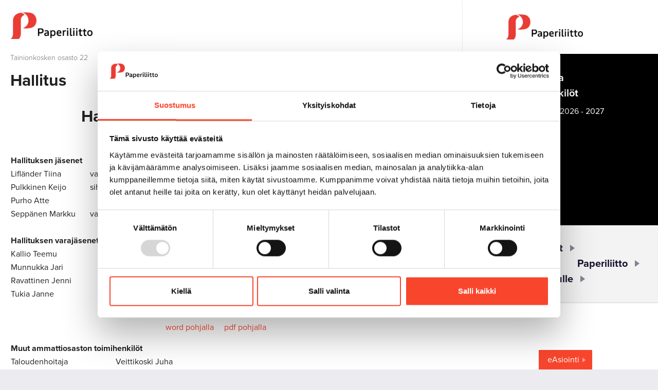

--- FILE ---
content_type: text/html; charset=UTF-8
request_url: https://www.paperiliitto.fi/tainionkosken-osasto-22/hallitus-ja-toimihenkilot.html
body_size: 6178
content:
<!doctype html>
<html lang="fi">
	<head>
		<meta charset="utf-8">
		<meta name="viewport" content="width=device-width, initial-scale=1, shrink-to-fit=no">
		
		<link rel="apple-touch-icon" sizes="180x180" href="https://www.paperiliitto.fi/media/layout/img/favicon/apple-touch-icon.png?_=1572419631">
		<link rel="icon" type="image/png" sizes="32x32" href="https://www.paperiliitto.fi/media/layout/img/favicon/favicon-32x32.png?_=1572419631">
		<link rel="icon" type="image/png" sizes="16x16" href="https://www.paperiliitto.fi/media/layout/img/favicon/favicon-16x16.png?_=1572419631">
		<link rel="manifest" href="https://www.paperiliitto.fi/media/layout/img/favicon/site.webmanifest?_=1572419632">
		<link rel="mask-icon" href="https://www.paperiliitto.fi/media/layout/img/favicon/safari-pinned-tab.svg?_=1572419632" color="#ff0000">
		<meta name="msapplication-TileColor" content="#ffffff">
		<meta name="theme-color" content="#ffffff">

		<link rel="preconnect" href="https://code.jquery.com">
<link rel="preconnect" href="https://cdnjs.cloudflare.com">
<!-- <link rel="preconnect" href="https://maxcdn.bootstrapcdn.com"> -->
		<!-- <link rel="preload" href=""> -->
		<script id="Cookiebot" src="https://consent.cookiebot.com/uc.js" data-cbid="9d35c9ee-9bfe-42bc-9b76-59ab08832c33" data-blockingmode="auto" type="text/javascript"></script>
<script defer src="https://code.jquery.com/jquery-3.3.1.min.js" integrity="sha256-FgpCb/KJQlLNfOu91ta32o/NMZxltwRo8QtmkMRdAu8=" crossorigin="anonymous"></script>
<!-- Uncomment two scripts below if one of the following Bootstrap features is used: Alert, Carousel, Collapse, Navbar with collapse, Dropdown, Modal, Tooltip, ScrollSpy or checkbox/radio toggling via button -->
<!-- <script defer src="https://cdnjs.cloudflare.com/ajax/libs/popper.js/1.14.7/umd/popper.min.js" integrity="sha384-UO2eT0CpHqdSJQ6hJty5KVphtPhzWj9WO1clHTMGa3JDZwrnQq4sF86dIHNDz0W1" crossorigin="anonymous"></script> -->
<!-- <script defer src="https://stackpath.bootstrapcdn.com/bootstrap/4.3.0/js/bootstrap.min.js" integrity="sha384-7aThvCh9TypR7fIc2HV4O/nFMVCBwyIUKL8XCtKE+8xgCgl/PQGuFsvShjr74PBp" crossorigin="anonymous"></script> -->
<script defer src="https://cdnjs.cloudflare.com/ajax/libs/lazysizes/4.1.5/lazysizes.min.js" integrity="sha256-I3otyfIRoV0atkNQtZLaP4amnmkQOq0YK5R5RFBd5/0=" crossorigin="anonymous"></script>
<script async defer crossorigin="anonymous" src="https://connect.facebook.net/fi_FI/sdk.js#xfbml=1&version=v3.3"></script>
<script defer src="https://cdnjs.cloudflare.com/ajax/libs/fancybox/3.5.7/jquery.fancybox.min.js" integrity="sha256-yt2kYMy0w8AbtF89WXb2P1rfjcP/HTHLT7097U8Y5b8=" crossorigin="anonymous"></script>
<script defer src="https://cdnjs.cloudflare.com/ajax/libs/slick-carousel/1.9.0/slick.min.js"></script>






<script defer src="https://www.paperiliitto.fi/media/layout/build/js/main.js?_=1679388492"></script>

		<link rel="stylesheet" href="https://use.typekit.net/snp4ext.css">
<link rel="stylesheet" href="https://cdnjs.cloudflare.com/ajax/libs/fancybox/3.5.7/jquery.fancybox.min.css" integrity="sha256-Vzbj7sDDS/woiFS3uNKo8eIuni59rjyNGtXfstRzStA=" crossorigin="anonymous" />
<link rel="stylesheet" href="https://cdnjs.cloudflare.com/ajax/libs/slick-carousel/1.9.0/slick.min.css">
<link rel="stylesheet" href="https://cdnjs.cloudflare.com/ajax/libs/slick-carousel/1.9.0/slick-theme.min.css">


<link rel="stylesheet" href="https://www.paperiliitto.fi/media/layout/build/css/main.css?_=1679388493">
<link rel="stylesheet" href="https://www.paperiliitto.fi/media/layout/build/css/print.css?_=1679388493" media="print">


		<title>Hallitus - Paperiliitto</title>            
		<meta name="description" content="Paperiliitto r.y. on suomalainen paperi-, kartonki-, sellu- ja paperinjalostusteollisuudessa työskentelevien työntekijöiden ammattiliitto. Liitto on perustettu vuonna 1906 ja se on Suomen Ammattiliittojen Keskusjärjestön jäsenliitto.">
		<meta property="og:title" content="Hallitus - Paperiliitto">
		<meta property="og:url" content="https://www.paperiliitto.fi/tainionkosken-osasto-22/hallitus-ja-toimihenkilot.html">
		<!--news, meta tag condition was originally here does not work for twitter -->
			

		<meta name="twitter:card" content="summary_large_image"> <!--added-->
		
		<meta name="twitter:title" content="Hallitus - Paperiliitto">
		<meta name="twitter:description" content="Paperiliitto r.y. on suomalainen paperi-, kartonki-, sellu- ja paperinjalostusteollisuudessa työskentelevien työntekijöiden ammattiliitto. Liitto on perustettu vuonna 1906 ja se on Suomen Ammattiliittojen Keskusjärjestön jäsenliitto.">
		<meta name="twitter:url" content="https://www.paperiliitto.fi/tainionkosken-osasto-22/hallitus-ja-toimihenkilot.html">
		<meta name="twitter:domain" content="https://www.paperiliitto.fi">
		
		<meta http-equiv="Content-Type" content="text/html; charset=UTF-8" />
<link rel="canonical" href="https://www.paperiliitto.fi/tainionkosken-osasto-22/hallitus-ja-toimihenkilot.html" />
<link rel="alternate" href="https://www.paperiliitto.fi/tainionkosken-osasto-22/hallitus-ja-toimihenkilot.html" hreflang="fi">
<link rel="alternate" href="https://www.paperiliitto.fi/tainionkosken-osasto-22/hallitus-ja-toimihenkilot.html" hreflang="x-default">
<meta property="og:description" content="" />
				
				
		
		
		<!-- Google Tag Manager -->
<script>(function(w,d,s,l,i){w[l]=w[l]||[];w[l].push({'gtm.start':
new Date().getTime(),event:'gtm.js'});var f=d.getElementsByTagName(s)[0],
j=d.createElement(s),dl=l!='dataLayer'?'&l='+l:'';j.async=true;j.src=
'https://www.googletagmanager.com/gtm.js?id='+i+dl;f.parentNode.insertBefore(j,f);
})(window,document,'script','dataLayer','GTM-KVCZXTC');</script>
<!-- End Google Tag Manager -->
	
		
		<script type="text/javascript">

  var _gaq = _gaq || [];
  _gaq.push(['_setAccount', 'UA-47325381-1']);
  _gaq.push(['_trackPageview']);

  (function() {
    var ga = document.createElement('script'); ga.type = 'text/javascript'; ga.async = true;
    ga.src = ('https:' == document.location.protocol ? 'https://ssl' : 'http://www') + '.google-analytics.com/ga.js';
    var s = document.getElementsByTagName('script')[0]; s.parentNode.insertBefore(ga, s);
  })();

</script>


<!-- Matomo -->
<script>
  var _paq = window._paq = window._paq || [];
  /* tracker methods like "setCustomDimension" should be called before "trackPageView" */
  _paq.push(['trackPageView']);
  _paq.push(['enableLinkTracking']);
  (function() {
    var u="https://analytics.liana.fi/";
    _paq.push(['setTrackerUrl', u+'matomo.php']);
    _paq.push(['setSiteId', '17']);
    var d=document, g=d.createElement('script'), s=d.getElementsByTagName('script')[0];
    g.async=true; g.src=u+'matomo.js'; s.parentNode.insertBefore(g,s);
  })();
</script>
<!-- End Matomo Code -->

	</head>
<body>
		<!-- Google Tag Manager (noscript) -->
<noscript><iframe src="https://www.googletagmanager.com/ns.html?id=GTM-KVCZXTC"
height="0" width="0" style="display:none;visibility:hidden"></iframe></noscript>
<!-- End Google Tag Manager (noscript) --> 
	<div class="content__wrapper">
		<header class="site-header">
			<div class="header d-flex d-lg-none flex-column">
				<div class="header__mobile bg-blue-dark d-lg-none d-flex justify-content-between">
					<div class="header__mobile__left">
						<a href="https://www.paperiliitto.fi/etusivu.html" class="mobile__left--link">
							<img src="https://www.paperiliitto.fi/media/paperiliitto/logo/uusi-paperiliitto-logo-valk1-kokovalk.png" class="">
						</a>
					</div>
					<div class="header__mobile__right bg-primary">
						<button type="button" class="btn color-white js-toggle-mobilemenu mobile-menu-toggler d-flex justify-content-center align-items-center flex-column" aria-label="mobile menu toggler">
							<span class="bar bar-top"></span>
							<span class="bar bar-center"></span>
							<span class="bar bar-bottom"></span>
						</button>
					</div>
				</div>
				<div class="header__right d-lg-none js-mobile-wrapper">
					<div class="header__topbar align-items-center header__department__topbar d-lg-flex d-none">
	<a href="https://www.paperiliitto.fi/etusivu.html" class="pl-0 left__department--link">
		<img src="https://www.paperiliitto.fi/media/paperiliitto/logo/uusi-paperiliitto-logo-vaaka1.png" class="">
	</a>
</div>
<!--<div class="header__mobile__topbar d-lg-none d-flex flex-column py-3 px-5 bg-blue">
	<form class="header__mobile__topbar__search" action="https://www.paperiliitto.fi/hakutulokset.html">
		<div class="input-group d-flex w-100">
			<input class="form-control w-100" type="text" value="" name="q" placeholder="Hae sivustolta" aria-label="search input">
			<button class="btn pr-0" type="submit" aria-label="submit search"><i class="far fa-search color-white"></i></button>
		</div>
	</form>
	<div class="d-flex justify-content-between pt-3">
		<a href="" class="header__topbar__link link-black">eAsiointi</a>
		<a href="" class="header__topbar__link link-black ml-3">Ota yhteyttä</a>
		<a href="https://www.facebook.com/Paperiliitto/" target="_blank" rel="noreferrer noopener" class="header__topbar__icon ml-5">
			<i class="fab fa-facebook-square"></i>
		</a>
	</div>
</div>-->
<div class="header__menu">

	
<nav class="desktop__menu pt-3 js-desktop-menu">
	
	<ul class="menu">
<li class="first level1 pb-2">
	<div class="d-inline-flex align-items-center">
		<img src="https://www.paperiliitto.fi/media/paperiliitto/logo/kategoria-jasenasiat.png" class="img-fluid level1__menu__icon" />
		<a class="js-desktop-menu-link level1" href="https://www.paperiliitto.fi/tainionkosken-osasto-22/ajankohtaista.html">
			Ajankohtaista
		</a>
		
	</div>
	
</li>
<li class="current level1 hasSubItems pb-2">
	<div class="d-inline-flex align-items-center">
		<img src="https://www.paperiliitto.fi/media/paperiliitto/logo/kategoria-jasenasiat.png" class="img-fluid level1__menu__icon" />
		<a class="js-desktop-menu-link level1" href="https://www.paperiliitto.fi/tainionkosken-osasto-22/hallitus-ja-toimihenkilot.html">
			Hallitus ja toimihenkilöt
		</a>
		
		<button type="button" class="submenu__toggler js-toggle-submenu level1" aria-label="open submenu" data-level="1"><img class="img-fluid" src="https://www.paperiliitto.fi/media/paperiliitto/logo/small-white-triangle.png"></button>
		
	</div>
	
	<div class="submenu__wrapper js-submenu-wrapper">
		
	<ul class="menu">
<li class="first level2 pb-2">
	<div class="d-inline-flex align-items-center">
		
		<a class="js-desktop-menu-link level2" href="https://www.paperiliitto.fi/tainionkosken-osasto-22/hallitus-ja-toimihenkilot/yhteistoiminta-2026-2027.html">
			Yhteistoiminta 2026 - 2027
		</a>
		
	</div>
	
</li>
<li class="last level2 pb-2">
	<div class="d-inline-flex align-items-center">
		
		<a class="js-desktop-menu-link level2" href="https://www.paperiliitto.fi/tainionkosken-osasto-22/hallitus-ja-toimihenkilot/ay-edustus.html">
			AY-edustus
		</a>
		
	</div>
	
</li>
</ul>

	</div>
	
</li>
<li class="level1 pb-2">
	<div class="d-inline-flex align-items-center">
		<img src="https://www.paperiliitto.fi/media/paperiliitto/logo/kategoria-jasenasiat.png" class="img-fluid level1__menu__icon" />
		<a class="js-desktop-menu-link level1" href="https://www.paperiliitto.fi/tainionkosken-osasto-22/edunvalvonta.html">
			Edunvalvonta
		</a>
		
	</div>
	
</li>
<li class="level1 hasSubItems pb-2">
	<div class="d-inline-flex align-items-center">
		<img src="https://www.paperiliitto.fi/media/paperiliitto/logo/kategoria-jasenasiat.png" class="img-fluid level1__menu__icon" />
		<a class="js-desktop-menu-link level1" href="https://www.paperiliitto.fi/tainionkosken-osasto-22/tyosuojelu.html">
			Työsuojelu
		</a>
		
		<button type="button" class="submenu__toggler js-toggle-submenu level1" aria-label="open submenu" data-level="1"><img class="img-fluid" src="https://www.paperiliitto.fi/media/paperiliitto/logo/small-white-triangle.png"></button>
		
	</div>
	
	<div class="submenu__wrapper js-submenu-wrapper">
		
	<ul class="menu">
<li class="first last level2 pb-2">
	<div class="d-inline-flex align-items-center">
		
		<a class="js-desktop-menu-link level2" href="https://www.paperiliitto.fi/tainionkosken-osasto-22/tyosuojelu/tyosuojelu-linkkeja.html">
			Työsuojelu linkkejä
		</a>
		
	</div>
	
</li>
</ul>

	</div>
	
</li>
<li class="level1 hasSubItems pb-2">
	<div class="d-inline-flex align-items-center">
		<img src="https://www.paperiliitto.fi/media/paperiliitto/logo/kategoria-jasenasiat.png" class="img-fluid level1__menu__icon" />
		<a class="js-desktop-menu-link level1" href="https://www.paperiliitto.fi/tainionkosken-osasto-22/vapaa-aika.html">
			Vapaa-aika
		</a>
		
		<button type="button" class="submenu__toggler js-toggle-submenu level1" aria-label="open submenu" data-level="1"><img class="img-fluid" src="https://www.paperiliitto.fi/media/paperiliitto/logo/small-white-triangle.png"></button>
		
	</div>
	
	<div class="submenu__wrapper js-submenu-wrapper">
		
	<ul class="menu">
<li class="first last level2 pb-2">
	<div class="d-inline-flex align-items-center">
		
		<a class="js-desktop-menu-link level2" href="https://www.paperiliitto.fi/tainionkosken-osasto-22/vapaa-aika/saipa-kausikortit.html">
			Saipa kausikortit
		</a>
		
	</div>
	
</li>
</ul>

	</div>
	
</li>
<li class="last level1 pb-2">
	<div class="d-inline-flex align-items-center">
		<img src="https://www.paperiliitto.fi/media/paperiliitto/logo/kategoria-jasenasiat.png" class="img-fluid level1__menu__icon" />
		<a class="js-desktop-menu-link level1" href="https://www.paperiliitto.fi/tainionkosken-osasto-22/jasenedut.html">
			Jäsenedut
		</a>
		
	</div>
	
</li>
</ul>

</nav>
	<div class="header__menu__toplinks pt-3">
			</div>
</div>
<div class="d-lg-none bg-gray-100 p-3">
	
<a class="heading__link link__triangle d-inline-flex align-items-center" href="https://www.paperiliitto.fi/tainionkosken-osasto-22/tyovuorokaaviot.html">Työvuorokaaviot</a>

<a class="heading__link link__triangle d-inline-flex align-items-center" href="http://www.imatransairauskassa.fi/ "target="_blank"">Sairauskassa</a>

<a class="heading__link link__triangle d-inline-flex align-items-center" href="https://www.paperiliitto.fi/">Paperiliitto</a>

<a class="heading__link link__triangle d-inline-flex align-items-center" href="https://www.paperiliitto.fi/tainionkosken-osasto-22.html">Osaston etusivulle</a>
	
</div>
				</div>
			</div>
		</header>
		<main class="subpage main__content">
			<div class="">
				<div class="d-flex subpage__content">
					<div class="subpage__content--left pl-3 pr-xl-0 pr-3">
						<div class="">
							<div class="">
								<a href="https://www.paperiliitto.fi/etusivu.html" aria-label="to frontpage" class="d-none d-sm-block"><img src="https://www.paperiliitto.fi/media/paperiliitto/logo/uusi-paperiliitto-logo-vaaka1.png" class="subpage-logo my-4" alt="paperiliitto logo"/></a>
								<div class="breadcrumbs d-none d-sm-block mb-3">
									<a href="https://www.paperiliitto.fi/tainionkosken-osasto-22.html" target="_top">Tainionkosken osasto 22</a> 								</div>
								<h2 class="font-weight-bold mt-3 mt-sm-0 mb-6 hyphens-auto">Hallitus</h2>							</div>
														<div class="editor"><h2 style="text-align: center;"><strong>Hallituksen kokoonpano 2026-2027.</strong></h2>

<h5 style="text-align: center;"><strong>Puheenjohtaja&nbsp; Valtonen Anu</strong></h5>

<table border="0" cellpadding="1" cellspacing="1">
	<tbody>
		<tr>
			<td colspan="3"><strong>Hallituksen j&auml;senet</strong></td>
		</tr>
		<tr>
			<td>Lifl&auml;nder Tiina</td>
			<td>&nbsp; &nbsp;&nbsp;</td>
			<td>varasihteeri&nbsp; &nbsp;</td>
		</tr>
		<tr>
			<td>Pulkkinen Keijo</td>
			<td>&nbsp;</td>
			<td>sihteeri</td>
		</tr>
		<tr>
			<td>Purho Atte</td>
			<td>&nbsp;</td>
			<td>&nbsp;</td>
		</tr>
		<tr>
			<td>Sepp&auml;nen Markku&nbsp;&nbsp;</td>
			<td>&nbsp;</td>
			<td>varapuheenjohtaja&nbsp;&nbsp;</td>
		</tr>
		<tr>
			<td>&nbsp;</td>
			<td>&nbsp;</td>
			<td>&nbsp;</td>
		</tr>
		<tr>
			<td colspan="3"><strong>Hallituksen varaj&auml;senet</strong></td>
		</tr>
		<tr>
			<td>Kallio Teemu</td>
			<td>&nbsp;</td>
			<td>&nbsp;</td>
		</tr>
		<tr>
			<td>Munnukka Jari</td>
			<td>&nbsp;</td>
			<td>&nbsp;</td>
		</tr>
		<tr>
			<td>Ravattinen Jenni</td>
			<td>&nbsp;</td>
			<td>&nbsp;</td>
		</tr>
		<tr>
			<td>Tukia Janne</td>
			<td>&nbsp;</td>
			<td>&nbsp;</td>
		</tr>
	</tbody>
</table>

<p style="text-align: center;"><strong>Hallituksen kokouksien perusasialistat</strong></p>

<p style="text-align: center;"><a href="https://www.paperiliitto.fi/media/osastot/22-tainionkosken-osasto/liitetiedostot/hallitus/os-22-asialista-pohja.docx" target="_blank">word pohjalla</a>&nbsp; &nbsp; &nbsp;<a href="https://www.paperiliitto.fi/media/osastot/22-tainionkosken-osasto/liitetiedostot/hallitus/os-22-asialista-pohja.pdf" target="_blank">pdf pohjalla</a></p>

<table border="0" cellpadding="1" cellspacing="1">
	<tbody>
		<tr>
			<td colspan="3"><strong>Muut ammattiosaston toimihenkil&ouml;t</strong></td>
		</tr>
		<tr>
			<td>Taloudenhoitaja</td>
			<td>&nbsp; &nbsp; &nbsp;&nbsp;</td>
			<td>Veittikoski Juha&nbsp; &nbsp;&nbsp;</td>
		</tr>
		<tr>
			<td>Loma-asioiden hoitaja&nbsp;&nbsp;</td>
			<td>&nbsp;</td>
			<td>Veittikoski Juha</td>
		</tr>
		<tr>
			<td>Tiedotusasioiden hoitaja</td>
			<td>&nbsp;</td>
			<td>Purho Atte ja Veittikoski Juha</td>
		</tr>
		<tr>
			<td>Tasa-arvoasioiden hoitaja</td>
			<td>&nbsp;</td>
			<td>Purho Atte&nbsp;&nbsp;</td>
		</tr>
		<tr>
			<td>Nuorisoaisioiden hoitaja</td>
			<td>&nbsp;</td>
			<td>Tukia Janne</td>
		</tr>
		<tr>
			<td>Vapaa-ajan jaosto</td>
			<td>&nbsp;</td>
			<td>Valtonen Anu, Kallio Teemu&nbsp;ja Lifl&auml;nder Tiina&nbsp;&nbsp;</td>
		</tr>
		<tr>
			<td>Kiinteist&ouml;asioiden hoitaja</td>
			<td>&nbsp;</td>
			<td>Veittikoski Juha</td>
		</tr>
	</tbody>
</table>

<p>&nbsp;</p></div>																											</div>
					</div>
					<div class="d-lg-block d-none subpage__content--right">
						<div class="header__right header__right--subpage px-0 d-none d-lg-flex">
							<div class="header__topbar align-items-center header__department__topbar d-lg-flex d-none">
	<a href="https://www.paperiliitto.fi/etusivu.html" class="pl-0 left__department--link">
		<img src="https://www.paperiliitto.fi/media/paperiliitto/logo/uusi-paperiliitto-logo-vaaka1.png" class="">
	</a>
</div>
<!--<div class="header__mobile__topbar d-lg-none d-flex flex-column py-3 px-5 bg-blue">
	<form class="header__mobile__topbar__search" action="https://www.paperiliitto.fi/hakutulokset.html">
		<div class="input-group d-flex w-100">
			<input class="form-control w-100" type="text" value="" name="q" placeholder="Hae sivustolta" aria-label="search input">
			<button class="btn pr-0" type="submit" aria-label="submit search"><i class="far fa-search color-white"></i></button>
		</div>
	</form>
	<div class="d-flex justify-content-between pt-3">
		<a href="" class="header__topbar__link link-black">eAsiointi</a>
		<a href="" class="header__topbar__link link-black ml-3">Ota yhteyttä</a>
		<a href="https://www.facebook.com/Paperiliitto/" target="_blank" rel="noreferrer noopener" class="header__topbar__icon ml-5">
			<i class="fab fa-facebook-square"></i>
		</a>
	</div>
</div>-->
<div class="header__menu">

	
<nav class="desktop__menu pt-3 js-desktop-menu">
	
	<ul class="menu">
<li class="first level1 pb-2">
	<div class="d-inline-flex align-items-center">
		<img src="https://www.paperiliitto.fi/media/paperiliitto/logo/kategoria-jasenasiat.png" class="img-fluid level1__menu__icon" />
		<a class="js-desktop-menu-link level1" href="https://www.paperiliitto.fi/tainionkosken-osasto-22/ajankohtaista.html">
			Ajankohtaista
		</a>
		
	</div>
	
</li>
<li class="current level1 hasSubItems pb-2">
	<div class="d-inline-flex align-items-center">
		<img src="https://www.paperiliitto.fi/media/paperiliitto/logo/kategoria-jasenasiat.png" class="img-fluid level1__menu__icon" />
		<a class="js-desktop-menu-link level1" href="https://www.paperiliitto.fi/tainionkosken-osasto-22/hallitus-ja-toimihenkilot.html">
			Hallitus ja toimihenkilöt
		</a>
		
		<button type="button" class="submenu__toggler js-toggle-submenu level1" aria-label="open submenu" data-level="1"><img class="img-fluid" src="https://www.paperiliitto.fi/media/paperiliitto/logo/small-white-triangle.png"></button>
		
	</div>
	
	<div class="submenu__wrapper js-submenu-wrapper">
		
	<ul class="menu">
<li class="first level2 pb-2">
	<div class="d-inline-flex align-items-center">
		
		<a class="js-desktop-menu-link level2" href="https://www.paperiliitto.fi/tainionkosken-osasto-22/hallitus-ja-toimihenkilot/yhteistoiminta-2026-2027.html">
			Yhteistoiminta 2026 - 2027
		</a>
		
	</div>
	
</li>
<li class="last level2 pb-2">
	<div class="d-inline-flex align-items-center">
		
		<a class="js-desktop-menu-link level2" href="https://www.paperiliitto.fi/tainionkosken-osasto-22/hallitus-ja-toimihenkilot/ay-edustus.html">
			AY-edustus
		</a>
		
	</div>
	
</li>
</ul>

	</div>
	
</li>
<li class="level1 pb-2">
	<div class="d-inline-flex align-items-center">
		<img src="https://www.paperiliitto.fi/media/paperiliitto/logo/kategoria-jasenasiat.png" class="img-fluid level1__menu__icon" />
		<a class="js-desktop-menu-link level1" href="https://www.paperiliitto.fi/tainionkosken-osasto-22/edunvalvonta.html">
			Edunvalvonta
		</a>
		
	</div>
	
</li>
<li class="level1 hasSubItems pb-2">
	<div class="d-inline-flex align-items-center">
		<img src="https://www.paperiliitto.fi/media/paperiliitto/logo/kategoria-jasenasiat.png" class="img-fluid level1__menu__icon" />
		<a class="js-desktop-menu-link level1" href="https://www.paperiliitto.fi/tainionkosken-osasto-22/tyosuojelu.html">
			Työsuojelu
		</a>
		
		<button type="button" class="submenu__toggler js-toggle-submenu level1" aria-label="open submenu" data-level="1"><img class="img-fluid" src="https://www.paperiliitto.fi/media/paperiliitto/logo/small-white-triangle.png"></button>
		
	</div>
	
	<div class="submenu__wrapper js-submenu-wrapper">
		
	<ul class="menu">
<li class="first last level2 pb-2">
	<div class="d-inline-flex align-items-center">
		
		<a class="js-desktop-menu-link level2" href="https://www.paperiliitto.fi/tainionkosken-osasto-22/tyosuojelu/tyosuojelu-linkkeja.html">
			Työsuojelu linkkejä
		</a>
		
	</div>
	
</li>
</ul>

	</div>
	
</li>
<li class="level1 hasSubItems pb-2">
	<div class="d-inline-flex align-items-center">
		<img src="https://www.paperiliitto.fi/media/paperiliitto/logo/kategoria-jasenasiat.png" class="img-fluid level1__menu__icon" />
		<a class="js-desktop-menu-link level1" href="https://www.paperiliitto.fi/tainionkosken-osasto-22/vapaa-aika.html">
			Vapaa-aika
		</a>
		
		<button type="button" class="submenu__toggler js-toggle-submenu level1" aria-label="open submenu" data-level="1"><img class="img-fluid" src="https://www.paperiliitto.fi/media/paperiliitto/logo/small-white-triangle.png"></button>
		
	</div>
	
	<div class="submenu__wrapper js-submenu-wrapper">
		
	<ul class="menu">
<li class="first last level2 pb-2">
	<div class="d-inline-flex align-items-center">
		
		<a class="js-desktop-menu-link level2" href="https://www.paperiliitto.fi/tainionkosken-osasto-22/vapaa-aika/saipa-kausikortit.html">
			Saipa kausikortit
		</a>
		
	</div>
	
</li>
</ul>

	</div>
	
</li>
<li class="last level1 pb-2">
	<div class="d-inline-flex align-items-center">
		<img src="https://www.paperiliitto.fi/media/paperiliitto/logo/kategoria-jasenasiat.png" class="img-fluid level1__menu__icon" />
		<a class="js-desktop-menu-link level1" href="https://www.paperiliitto.fi/tainionkosken-osasto-22/jasenedut.html">
			Jäsenedut
		</a>
		
	</div>
	
</li>
</ul>

</nav>
	<div class="header__menu__toplinks pt-3">
			</div>
</div>
<div class="d-lg-none bg-gray-100 p-3">
	
<a class="heading__link link__triangle d-inline-flex align-items-center" href="https://www.paperiliitto.fi/tainionkosken-osasto-22/tyovuorokaaviot.html">Työvuorokaaviot</a>

<a class="heading__link link__triangle d-inline-flex align-items-center" href="http://www.imatransairauskassa.fi/ "target="_blank"">Sairauskassa</a>

<a class="heading__link link__triangle d-inline-flex align-items-center" href="https://www.paperiliitto.fi/">Paperiliitto</a>

<a class="heading__link link__triangle d-inline-flex align-items-center" href="https://www.paperiliitto.fi/tainionkosken-osasto-22.html">Osaston etusivulle</a>
	
</div>
							<div class="header__right--subpage--heading bg-gray-100 d-lg-flex d-none flex-wrap">
								
<a class="heading__link link__triangle d-inline-flex align-items-center" href="https://www.paperiliitto.fi/tainionkosken-osasto-22/tyovuorokaaviot.html">Työvuorokaaviot</a>

<a class="heading__link link__triangle d-inline-flex align-items-center" href="http://www.imatransairauskassa.fi/ "target="_blank"">Sairauskassa</a>

<a class="heading__link link__triangle d-inline-flex align-items-center" href="https://www.paperiliitto.fi/">Paperiliitto</a>

<a class="heading__link link__triangle d-inline-flex align-items-center" href="https://www.paperiliitto.fi/tainionkosken-osasto-22.html">Osaston etusivulle</a>
							</div>
						</div>
					</div>
				</div>
			</div>
		</main>
				<div class="js-departments-wrapper departments__wrapper" style="display:none;">

	<div class="departments__topbar bg-white">
		<div class="container py-5 d-flex justify-content-sm-between align-items-sm-center align-items-end flex-sm-row flex-column-reverse">
			<div class="d-flex flex-md-row flex-column align-items-md-center topbar__search__wrapper">
				<form class="departments__topbar__search mr-md-7">
					<div class="input-group d-flex w-100">
						<input class="form-control w-100 pl-0 js-filter-departments color-black" type="text" value="" name="q" placeholder="Suodata osastoja" aria-label="search input">
						<button class="btn js-search-departments" type="button" aria-label="submit search"><i class="far fa-search color-black"></i></button>
					</div>
				</form>
				
			</div>
			<button class="js-close-departments btn color-black font-size-lg font-weight-bold" type="button">Sulje <i class="far fa-times"></i></button>
		</div>
	</div>
	<div class="container py-6 departments__content">
<div class="pb-3 w-100 js-departments-col departments__content__col">
	<h5 class="color-white font-weight-bold mb-2">Länsi-Suomen piiri</h5>
	<div class="d-flex flex-column">
		
		<a class="link-white" href="https://www.paperiliitto.fi/kaskisten-osasto-3.html" style="opacity: 0.8;">Kaskisten osasto 3</a>

		

		<a class="link-white" href="https://www.paperiliitto.fi/rauman-osasto-8.html" style="opacity: 0.8;">Rauman osasto 8</a>

		

		<a class="link-white" href="https://www.paperiliitto.fi/kauttuan-osasto-7.html" style="opacity: 0.8;">Kauttuan osasto 7</a>

		

		<a class="link-white" href="https://www.paperiliitto.fi/porin-osasto-10.html" style="opacity: 0.8;">Porin osasto 10</a>

		

		<a class="link-white" href="https://www.paperiliitto.fi/rauman-osasto-42.html" style="opacity: 0.8;">Rauman osasto 42</a>

		

		<a class="link-white" href="https://www.paperiliitto.fi/tiukan-osasto-89.html" style="opacity: 0.8;">Tiukan osasto 89</a>

		
	</div>
</div>


<div class="pb-3 w-100 js-departments-col departments__content__col">
	<h5 class="color-white font-weight-bold mb-2">Pirkanmaan piiri</h5>
	<div class="d-flex flex-column">
		
		<a class="link-white" href="https://www.paperiliitto.fi/nokian-osasto-2.html" style="opacity: 0.8;">Nokian osasto 2</a>

		

		<a class="link-white" href="https://www.paperiliitto.fi/kyroskosken-osasto-38.html" style="opacity: 0.8;">Kyröskosken osasto 38</a>

		

		<a class="link-white" href="https://www.paperiliitto.fi/valkeakosken-osasto-45.html" style="opacity: 0.8;">Valkeakosken osasto 45</a>

		

		<a class="link-white" href="https://www.paperiliitto.fi/tampereen-osasto-4.html" style="opacity: 0.8;">Tampereen osasto 4</a>

		

		<a class="link-white" href="https://www.paperiliitto.fi/tampereen-osasto-50.html" style="opacity: 0.8;">Tampereen osasto 50</a>

		

		<a class="link-white" href="https://www.paperiliitto.fi/lempaalan-osasto-75.html" style="opacity: 0.8;">Lempäälän osasto 75</a>

		

		<a class="link-white" href="https://www.paperiliitto.fi/mantan-osasto-5-ry.html" style="opacity: 0.8;">Mäntän osasto 5</a>

		

		<a class="link-white" href="https://www.paperiliitto.fi/valkeakosken-osasto-70.html" style="opacity: 0.8;">Valkeakosken osasto 70</a>

		

		<a class="link-white" href="https://www.paperiliitto.fi/valkeakosken-osasto-59.html" style="opacity: 0.8;">Valkeakosken osasto 59</a>

		
	</div>
</div>


<div class="pb-3 w-100 js-departments-col departments__content__col">
	<h5 class="color-white font-weight-bold mb-2">Saimaan piiri</h5>
	<div class="d-flex flex-column">
		
		<a class="link-white" href="https://www.paperiliitto.fi/joutsenon-osasto-23.html" style="opacity: 0.8;">Joutsenon osasto 23</a>

		

		<a class="link-white" href="https://www.paperiliitto.fi/kaukopaan-osasto-21.html" style="opacity: 0.8;">Kaukopään osasto 21</a>

		

		<a class="link-white" href="https://www.paperiliitto.fi/lauritsalan-osasto-44.html" style="opacity: 0.8;">Lauritsalan osasto 44</a>

		

		<a class="link-white" href="https://www.paperiliitto.fi/simpeleen-osasto-25.html" style="opacity: 0.8;">Simpeleen osasto 25</a>

		

		<a class="link-white" href="https://www.paperiliitto.fi/tainionkosken-osasto-22.html" style="opacity: 0.8;">Tainionkosken osasto 22</a>

		
	</div>
</div>


<div class="pb-3 w-100 js-departments-col departments__content__col">
	<h5 class="color-white font-weight-bold mb-2">Etelä-Suomen piiri</h5>
	<div class="d-flex flex-column">
		
		<a class="link-white" href="https://www.paperiliitto.fi/helsingin-osasto-46.html" style="opacity: 0.8;">Helsingin osasto 46</a>

		

		<a class="link-white" href="https://www.paperiliitto.fi/hameenlinnan-osasto-66.html" style="opacity: 0.8;">Hämeenlinnan osasto 66</a>

		

		<a class="link-white" href="https://www.paperiliitto.fi/kirkniemen-osasto-87.html" style="opacity: 0.8;">Kirkniemen osasto 87</a>

		

		<a class="link-white" href="https://www.paperiliitto.fi/lohjan-osasto-47.html" style="opacity: 0.8;">Lohjan osasto 47</a>

		

		<a class="link-white" href="https://www.paperiliitto.fi/loviisan-osasto-39.html" style="opacity: 0.8;">Loviisan osasto 39</a>

		

		<a class="link-white" href="https://www.paperiliitto.fi/tervakosken-osasto-54.html" style="opacity: 0.8;">Tervakosken osasto 54</a>

		
	</div>
</div>


<div class="pb-3 w-100 js-departments-col departments__content__col">
	<h5 class="color-white font-weight-bold mb-2">Keski-Suomen piiri</h5>
	<div class="d-flex flex-column">
		
		<a class="link-white" href="https://www.paperiliitto.fi/jamsankosken-osasto-11.html" style="opacity: 0.8;">Jämsänkosken osasto 11</a>

		

		<a class="link-white" href="https://www.paperiliitto.fi/kaipolan-osasto-80.html" style="opacity: 0.8;">Kaipolan osasto 80</a>

		

		<a class="link-white" href="https://www.paperiliitto.fi/aanekosken-osasto-13.html" style="opacity: 0.8;">Äänekosken osasto 13</a>

		

		<a class="link-white" href="https://www.paperiliitto.fi/aanekosken-osasto-77.html" style="opacity: 0.8;">Äänekosken osasto 77</a>

		
	</div>
</div>


<div class="pb-3 w-100 js-departments-col departments__content__col">
	<h5 class="color-white font-weight-bold mb-2">Kymen piiri</h5>
	<div class="d-flex flex-column">
		
		<a class="link-white" href="https://www.paperiliitto.fi/heinolan-osasto-81.html" style="opacity: 0.8;">Heinolan osasto 81</a>

		

		<a class="link-white" href="https://www.paperiliitto.fi/inkeroisten-osasto-15.html" style="opacity: 0.8;">Inkeroisten osasto 15</a>

		

		<a class="link-white" href="https://www.paperiliitto.fi/karhulan-osasto-16.html" style="opacity: 0.8;">Karhulan osasto 16</a>

		

		<a class="link-white" href="https://www.paperiliitto.fi/karhulan-osasto-73.html" style="opacity: 0.8;">Karhulan osasto 73</a>

		

		<a class="link-white" href="https://www.paperiliitto.fi/kotkan-osasto-17.html" style="opacity: 0.8;">Kotkan osasto 17</a>

		

		<a class="link-white" href="https://www.paperiliitto.fi/kotkan-osasto-37.html" style="opacity: 0.8;">Kotkan osasto 37</a>

		

		<a class="link-white" href="https://www.paperiliitto.fi/kuusankosken-osasto-19.html" style="opacity: 0.8;">Kuusankosken osasto 19</a>

		

		<a class="link-white" href="https://www.paperiliitto.fi/kuusanniemi-voikkaan-osasto-85.html" style="opacity: 0.8;">Kuusanniemi-Voikkaan osasto 85</a>

		

		<a class="link-white" href="https://www.paperiliitto.fi/lahden-osasto-86.html" style="opacity: 0.8;">Lahden osasto 86</a>

		

		<a class="link-white" href="https://www.paperiliitto.fi/myllykosken-osasto-35.html" style="opacity: 0.8;">Myllykosken osasto 35</a>

		

		<a class="link-white" href="https://www.paperiliitto.fi/pyhtaan-osasto-32.html" style="opacity: 0.8;">Pyhtään osasto 32</a>

		

		<a class="link-white" href="https://www.paperiliitto.fi/summan-osasto-18.html" style="opacity: 0.8;">Summan osasto 18</a>

		

		<a class="link-white" href="https://www.paperiliitto.fi/sunilan-osasto-48.html" style="opacity: 0.8;">Sunilan osasto 48</a>

		
	</div>
</div>


<div class="pb-3 w-100 js-departments-col departments__content__col">
	<h5 class="color-white font-weight-bold mb-2">Pohjois-Karjalan piiri</h5>
	<div class="d-flex flex-column">
		
		<a class="link-white" href="https://www.paperiliitto.fi/juankosken-osasto-57.html" style="opacity: 0.8;">Juankosken osasto 57</a>

		

		<a class="link-white" href="https://www.paperiliitto.fi/kajaanin-osasto-51.html" style="opacity: 0.8;">Kajaanin osasto 51</a>

		

		<a class="link-white" href="https://www.paperiliitto.fi/paperiliiton-kuopion-osasto-55-ry..html" style="opacity: 0.8;">Kuopion osasto 55</a>

		

		<a class="link-white" href="https://www.paperiliitto.fi/pankakosken-osasto-30.html" style="opacity: 0.8;">Pankakosken osasto 30</a>

		

		<a class="link-white" href="https://www.paperiliitto.fi/uimaharjun-osasto-88.html" style="opacity: 0.8;">Uimaharjun osasto 88</a>

		

		<a class="link-white" href="https://www.paperiliitto.fi/varkauden-osasto-14.html" style="opacity: 0.8;">Varkauden osasto 14</a>

		
	</div>
</div>


<div class="pb-3 w-100 js-departments-col departments__content__col">
	<h5 class="color-white font-weight-bold mb-2">Pohjois-Suomen piiri</h5>
	<div class="d-flex flex-column">
		
		<a class="link-white" href="https://www.paperiliitto.fi/kemin-osasto-33.html" style="opacity: 0.8;">Kemin osasto 33</a>

		

		<a class="link-white" href="https://www.paperiliitto.fi/oulun-osasto-43.html" style="opacity: 0.8;">Oulun osasto 43</a>

		

		<a class="link-white" href="https://www.paperiliitto.fi/pietarsaaren-osasto-52.html" style="opacity: 0.8;">Pietarsaaren osasto 52</a>

		

		<a class="link-white" href="https://www.paperiliitto.fi/veitsiluodon-osasto-41.html" style="opacity: 0.8;">Veitsiluodon osasto 41</a>

		
	</div>
</div>

</div></div>
</div>
</div>
		<footer class="site-footer">
			<div class="w-100">
	<div class="footer__content border-top-200">
		<div class="footer__editor font-size-sm"><p>Copyright &copy; Paperiliitto r.y., Hakaniemenranta 1 A, PL 326, 00531 HELSINKI, Puh 010 289 7700, Faksi (09) 701 2279.&nbsp;</p></div>	</div>
</div>
<a href="https://easiointi.yap.fi/paperi" class="btn link__triangle-sm-white eAsiointi-link">eAsiointi</a>
		</footer>
	</div>
</body>
</html>